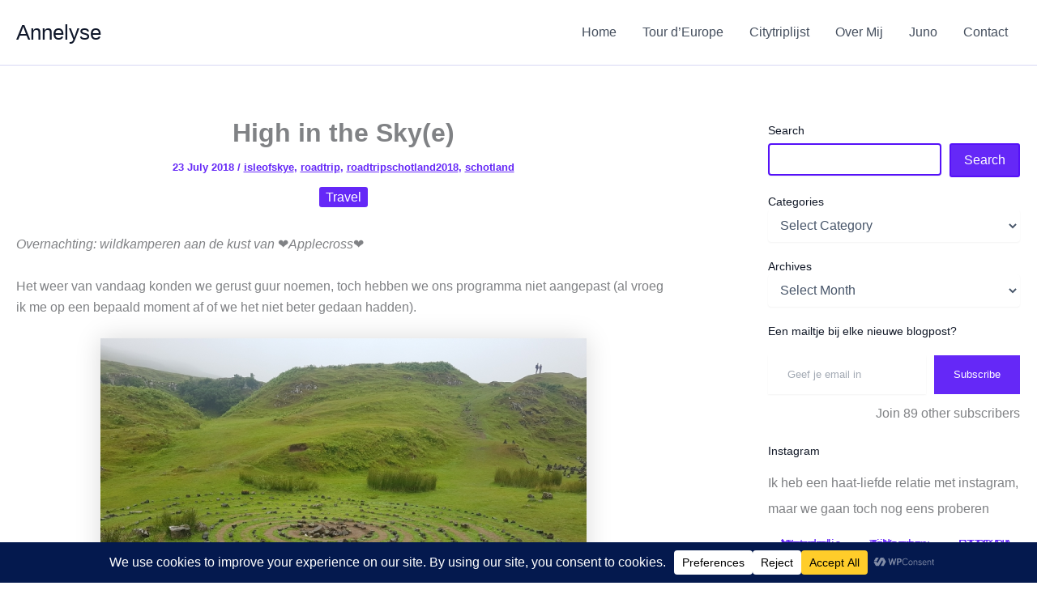

--- FILE ---
content_type: text/javascript; charset=utf-8
request_url: https://www.goodreads.com/review/custom_widget/1404327.Gelezen?num_books=5&order=d&shelf=read&show_author=1&show_cover=1&show_rating=1&show_review=0&show_tags=0&show_title=1&sort=date_read&widget_id=3651511&ver=15.3.1
body_size: 1267
content:
  var widget_code = '  <div class=\"gr_custom_container_3651511\">\n    <h2 class=\"gr_custom_header_3651511\">\n    <a style=\"text-decoration: none;\" rel=\"nofollow\" href=\"https://www.goodreads.com/review/list/1404327-annelies?shelf=read&amp;utm_medium=api&amp;utm_source=custom_widget\">Gelezen<\/a>\n    <\/h2>\n      <div class=\"gr_custom_each_container_3651511\">\n          <div class=\"gr_custom_book_container_3651511\">\n            <a title=\"Land van dochters\" rel=\"nofollow\" href=\"https://www.goodreads.com/review/show/7656465428?utm_medium=api&amp;utm_source=custom_widget\"><img alt=\"Land van dochters\" border=\"0\" src=\"https://i.gr-assets.com/images/S/compressed.photo.goodreads.com/books/1722964060l/217233038._SY75_.jpg\" /><\/a>\n          <\/div>\n          <div class=\"gr_custom_rating_3651511\">\n            <span class=\" staticStars notranslate\" title=\"it was ok\"><img alt=\"it was ok\" src=\"https://s.gr-assets.com/images/layout/gr_red_star_active.png\" /><img alt=\"\" src=\"https://s.gr-assets.com/images/layout/gr_red_star_active.png\" /><img alt=\"\" src=\"https://s.gr-assets.com/images/layout/gr_red_star_inactive.png\" /><img alt=\"\" src=\"https://s.gr-assets.com/images/layout/gr_red_star_inactive.png\" /><img alt=\"\" src=\"https://s.gr-assets.com/images/layout/gr_red_star_inactive.png\" /><\/span>\n          <\/div>\n          <div class=\"gr_custom_title_3651511\">\n            <a rel=\"nofollow\" href=\"https://www.goodreads.com/review/show/7656465428?utm_medium=api&amp;utm_source=custom_widget\">Land van dochters<\/a>\n          <\/div>\n          <div class=\"gr_custom_author_3651511\">\n            by <a rel=\"nofollow\" href=\"https://www.goodreads.com/author/show/20729365.Evi_Hanssen\">Evi Hanssen<\/a>\n          <\/div>\n      <\/div>\n      <div class=\"gr_custom_each_container_3651511\">\n          <div class=\"gr_custom_book_container_3651511\">\n            <a title=\"Als de wolven huilen\" rel=\"nofollow\" href=\"https://www.goodreads.com/review/show/7276176561?utm_medium=api&amp;utm_source=custom_widget\"><img alt=\"Als de wolven huilen\" border=\"0\" src=\"https://i.gr-assets.com/images/S/compressed.photo.goodreads.com/books/1721921540l/216835905._SY75_.jpg\" /><\/a>\n          <\/div>\n          <div class=\"gr_custom_rating_3651511\">\n            <span class=\" staticStars notranslate\" title=\"really liked it\"><img alt=\"really liked it\" src=\"https://s.gr-assets.com/images/layout/gr_red_star_active.png\" /><img alt=\"\" src=\"https://s.gr-assets.com/images/layout/gr_red_star_active.png\" /><img alt=\"\" src=\"https://s.gr-assets.com/images/layout/gr_red_star_active.png\" /><img alt=\"\" src=\"https://s.gr-assets.com/images/layout/gr_red_star_active.png\" /><img alt=\"\" src=\"https://s.gr-assets.com/images/layout/gr_red_star_inactive.png\" /><\/span>\n          <\/div>\n          <div class=\"gr_custom_title_3651511\">\n            <a rel=\"nofollow\" href=\"https://www.goodreads.com/review/show/7276176561?utm_medium=api&amp;utm_source=custom_widget\">Als de wolven huilen<\/a>\n          <\/div>\n          <div class=\"gr_custom_author_3651511\">\n            by <a rel=\"nofollow\" href=\"https://www.goodreads.com/author/show/54493.Kristin_Hannah\">Kristin Hannah<\/a>\n          <\/div>\n      <\/div>\n      <div class=\"gr_custom_each_container_3651511\">\n          <div class=\"gr_custom_book_container_3651511\">\n            <a title=\"Wat wij samen waren\" rel=\"nofollow\" href=\"https://www.goodreads.com/review/show/7731577560?utm_medium=api&amp;utm_source=custom_widget\"><img alt=\"Wat wij samen waren\" border=\"0\" src=\"https://i.gr-assets.com/images/S/compressed.photo.goodreads.com/books/1735578578l/223106920._SY75_.jpg\" /><\/a>\n          <\/div>\n          <div class=\"gr_custom_rating_3651511\">\n            <span class=\" staticStars notranslate\" title=\"it was ok\"><img alt=\"it was ok\" src=\"https://s.gr-assets.com/images/layout/gr_red_star_active.png\" /><img alt=\"\" src=\"https://s.gr-assets.com/images/layout/gr_red_star_active.png\" /><img alt=\"\" src=\"https://s.gr-assets.com/images/layout/gr_red_star_inactive.png\" /><img alt=\"\" src=\"https://s.gr-assets.com/images/layout/gr_red_star_inactive.png\" /><img alt=\"\" src=\"https://s.gr-assets.com/images/layout/gr_red_star_inactive.png\" /><\/span>\n          <\/div>\n          <div class=\"gr_custom_title_3651511\">\n            <a rel=\"nofollow\" href=\"https://www.goodreads.com/review/show/7731577560?utm_medium=api&amp;utm_source=custom_widget\">Wat wij samen waren<\/a>\n          <\/div>\n          <div class=\"gr_custom_author_3651511\">\n            by <a rel=\"nofollow\" href=\"https://www.goodreads.com/author/show/6940751.Dani_Atkins\">Dani Atkins<\/a>\n          <\/div>\n      <\/div>\n      <div class=\"gr_custom_each_container_3651511\">\n          <div class=\"gr_custom_book_container_3651511\">\n            <a title=\"The Secret Keeper\" rel=\"nofollow\" href=\"https://www.goodreads.com/review/show/7701457517?utm_medium=api&amp;utm_source=custom_widget\"><img alt=\"The Secret Keeper\" border=\"0\" src=\"https://i.gr-assets.com/images/S/compressed.photo.goodreads.com/books/1455089196l/13508607._SY75_.jpg\" /><\/a>\n          <\/div>\n          <div class=\"gr_custom_rating_3651511\">\n            <span class=\" staticStars notranslate\" title=\"really liked it\"><img alt=\"really liked it\" src=\"https://s.gr-assets.com/images/layout/gr_red_star_active.png\" /><img alt=\"\" src=\"https://s.gr-assets.com/images/layout/gr_red_star_active.png\" /><img alt=\"\" src=\"https://s.gr-assets.com/images/layout/gr_red_star_active.png\" /><img alt=\"\" src=\"https://s.gr-assets.com/images/layout/gr_red_star_active.png\" /><img alt=\"\" src=\"https://s.gr-assets.com/images/layout/gr_red_star_inactive.png\" /><\/span>\n          <\/div>\n          <div class=\"gr_custom_title_3651511\">\n            <a rel=\"nofollow\" href=\"https://www.goodreads.com/review/show/7701457517?utm_medium=api&amp;utm_source=custom_widget\">The Secret Keeper<\/a>\n          <\/div>\n          <div class=\"gr_custom_author_3651511\">\n            by <a rel=\"nofollow\" href=\"https://www.goodreads.com/author/show/615274.Kate_Morton\">Kate Morton<\/a>\n          <\/div>\n      <\/div>\n      <div class=\"gr_custom_each_container_3651511\">\n          <div class=\"gr_custom_book_container_3651511\">\n            <a title=\"Fifty Shades Freed (Fifty Shades, #3)\" rel=\"nofollow\" href=\"https://www.goodreads.com/review/show/483871836?utm_medium=api&amp;utm_source=custom_widget\"><img alt=\"Fifty Shades Freed\" border=\"0\" src=\"https://i.gr-assets.com/images/S/compressed.photo.goodreads.com/books/1336418837l/13536860._SY75_.jpg\" /><\/a>\n          <\/div>\n          <div class=\"gr_custom_rating_3651511\">\n            <span class=\" staticStars notranslate\" title=\"liked it\"><img alt=\"liked it\" src=\"https://s.gr-assets.com/images/layout/gr_red_star_active.png\" /><img alt=\"\" src=\"https://s.gr-assets.com/images/layout/gr_red_star_active.png\" /><img alt=\"\" src=\"https://s.gr-assets.com/images/layout/gr_red_star_active.png\" /><img alt=\"\" src=\"https://s.gr-assets.com/images/layout/gr_red_star_inactive.png\" /><img alt=\"\" src=\"https://s.gr-assets.com/images/layout/gr_red_star_inactive.png\" /><\/span>\n          <\/div>\n          <div class=\"gr_custom_title_3651511\">\n            <a rel=\"nofollow\" href=\"https://www.goodreads.com/review/show/483871836?utm_medium=api&amp;utm_source=custom_widget\">Fifty Shades Freed<\/a>\n          <\/div>\n          <div class=\"gr_custom_author_3651511\">\n            by <a rel=\"nofollow\" href=\"https://www.goodreads.com/author/show/4725841.E_L_James\">E.L. James<\/a>\n          <\/div>\n      <\/div>\n  <br style=\"clear: both\"/>\n  <center>\n    <a rel=\"nofollow\" href=\"https://www.goodreads.com/\"><img alt=\"goodreads.com\" style=\"border:0\" src=\"https://s.gr-assets.com/images/widget/widget_logo.gif\" /><\/a>\n  <\/center>\n  <noscript>\n    Share <a rel=\"nofollow\" href=\"https://www.goodreads.com/\">book reviews<\/a> and ratings with Annelies, and even join a <a rel=\"nofollow\" href=\"https://www.goodreads.com/group\">book club<\/a> on Goodreads.\n  <\/noscript>\n  <\/div>\n'
  var widget_div = document.getElementById('gr_custom_widget_3651511')
  if (widget_div) {
    widget_div.innerHTML = widget_code
  }
  else {
    document.write(widget_code)
  }
